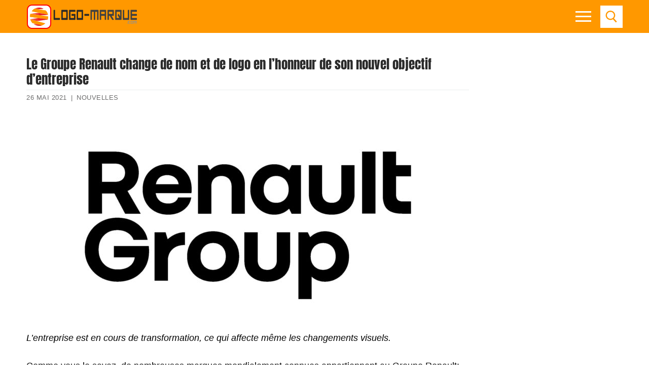

--- FILE ---
content_type: text/html; charset=UTF-8
request_url: https://logo-marque.com/le-groupe-renault-change-de-nom-et-de-logo-en-lhonneur-de-son-nouvel-objectif-dentreprise/
body_size: 20342
content:
<!doctype html><html lang="fr-FR"><head><script data-no-optimize="1">var litespeed_docref=sessionStorage.getItem("litespeed_docref");litespeed_docref&&(Object.defineProperty(document,"referrer",{get:function(){return litespeed_docref}}),sessionStorage.removeItem("litespeed_docref"));</script> <meta charset="UTF-8"><meta name="viewport" content="width=device-width, initial-scale=1, maximum-scale=10.0, user-scalable=yes"><link rel="dns-prefetch" rel="profile" href="https://gmpg.org/xfn/11" as="style" onload="this.onload=null;this.rel='stylesheet'"><link rel="dns-prefetch" rel="profile" href="https://www.google.com" as="style" onload="this.onload=null;this.rel='stylesheet'"><meta name='robots' content='index, follow, max-image-preview:large, max-snippet:-1, max-video-preview:-1' /><title>Le Groupe Renault change de nom et de logo en l&#039;honneur de son nouvel objectif d&#039;entreprise : histoire, signification de l&#039;emblème</title><link rel="canonical" href="https://logo-marque.com/le-groupe-renault-change-de-nom-et-de-logo-en-lhonneur-de-son-nouvel-objectif-dentreprise/" /> <script type="application/ld+json" class="yoast-schema-graph">{"@context":"https://schema.org","@graph":[{"@type":"Article","@id":"https://logo-marque.com/le-groupe-renault-change-de-nom-et-de-logo-en-lhonneur-de-son-nouvel-objectif-dentreprise/#article","isPartOf":{"@id":"https://logo-marque.com/le-groupe-renault-change-de-nom-et-de-logo-en-lhonneur-de-son-nouvel-objectif-dentreprise/"},"author":{"name":"admin","@id":"https://logo-marque.com/#/schema/person/d5fc438a7a3450057f02c39f2195b243"},"headline":"Le Groupe Renault change de nom et de logo en l&rsquo;honneur de son nouvel objectif d&rsquo;entreprise","datePublished":"2021-05-26T07:00:41+00:00","dateModified":"2021-05-26T08:12:41+00:00","mainEntityOfPage":{"@id":"https://logo-marque.com/le-groupe-renault-change-de-nom-et-de-logo-en-lhonneur-de-son-nouvel-objectif-dentreprise/"},"wordCount":263,"commentCount":0,"publisher":{"@id":"https://logo-marque.com/#organization"},"image":{"@id":"https://logo-marque.com/le-groupe-renault-change-de-nom-et-de-logo-en-lhonneur-de-son-nouvel-objectif-dentreprise/#primaryimage"},"thumbnailUrl":"https://logo-marque.com/wp-content/uploads/2021/05/Renault-Group-Logo.jpg","articleSection":["Nouvelles"],"inLanguage":"fr-FR","potentialAction":[{"@type":"CommentAction","name":"Comment","target":["https://logo-marque.com/le-groupe-renault-change-de-nom-et-de-logo-en-lhonneur-de-son-nouvel-objectif-dentreprise/#respond"]}]},{"@type":"WebPage","@id":"https://logo-marque.com/le-groupe-renault-change-de-nom-et-de-logo-en-lhonneur-de-son-nouvel-objectif-dentreprise/","url":"https://logo-marque.com/le-groupe-renault-change-de-nom-et-de-logo-en-lhonneur-de-son-nouvel-objectif-dentreprise/","name":"Le Groupe Renault change de nom et de logo en l'honneur de son nouvel objectif d'entreprise : histoire, signification de l'emblème","isPartOf":{"@id":"https://logo-marque.com/#website"},"primaryImageOfPage":{"@id":"https://logo-marque.com/le-groupe-renault-change-de-nom-et-de-logo-en-lhonneur-de-son-nouvel-objectif-dentreprise/#primaryimage"},"image":{"@id":"https://logo-marque.com/le-groupe-renault-change-de-nom-et-de-logo-en-lhonneur-de-son-nouvel-objectif-dentreprise/#primaryimage"},"thumbnailUrl":"https://logo-marque.com/wp-content/uploads/2021/05/Renault-Group-Logo.jpg","datePublished":"2021-05-26T07:00:41+00:00","dateModified":"2021-05-26T08:12:41+00:00","breadcrumb":{"@id":"https://logo-marque.com/le-groupe-renault-change-de-nom-et-de-logo-en-lhonneur-de-son-nouvel-objectif-dentreprise/#breadcrumb"},"inLanguage":"fr-FR","potentialAction":[{"@type":"ReadAction","target":["https://logo-marque.com/le-groupe-renault-change-de-nom-et-de-logo-en-lhonneur-de-son-nouvel-objectif-dentreprise/"]}]},{"@type":"ImageObject","inLanguage":"fr-FR","@id":"https://logo-marque.com/le-groupe-renault-change-de-nom-et-de-logo-en-lhonneur-de-son-nouvel-objectif-dentreprise/#primaryimage","url":"https://logo-marque.com/wp-content/uploads/2021/05/Renault-Group-Logo.jpg","contentUrl":"https://logo-marque.com/wp-content/uploads/2021/05/Renault-Group-Logo.jpg","width":1920,"height":1080,"caption":"Renault Group Logo"},{"@type":"BreadcrumbList","@id":"https://logo-marque.com/le-groupe-renault-change-de-nom-et-de-logo-en-lhonneur-de-son-nouvel-objectif-dentreprise/#breadcrumb","itemListElement":[{"@type":"ListItem","position":1,"name":"Accueil","item":"https://logo-marque.com/"},{"@type":"ListItem","position":2,"name":"Le Groupe Renault change de nom et de logo en l&rsquo;honneur de son nouvel objectif d&rsquo;entreprise"}]},{"@type":"WebSite","@id":"https://logo-marque.com/#website","url":"https://logo-marque.com/","name":"Les marques et leurs logos, l&#039;histoire et la signification","description":"","publisher":{"@id":"https://logo-marque.com/#organization"},"potentialAction":[{"@type":"SearchAction","target":{"@type":"EntryPoint","urlTemplate":"https://logo-marque.com/?s={search_term_string}"},"query-input":{"@type":"PropertyValueSpecification","valueRequired":true,"valueName":"search_term_string"}}],"inLanguage":"fr-FR"},{"@type":"Organization","@id":"https://logo-marque.com/#organization","name":"Les marques et leurs logos, l&#039;histoire et la signification","url":"https://logo-marque.com/","logo":{"@type":"ImageObject","inLanguage":"fr-FR","@id":"https://logo-marque.com/#/schema/logo/image/","url":"https://logo-marque.com/wp-content/uploads/2021/05/Logo-Marqu-2.png","contentUrl":"https://logo-marque.com/wp-content/uploads/2021/05/Logo-Marqu-2.png","width":220,"height":50,"caption":"Les marques et leurs logos, l&#039;histoire et la signification"},"image":{"@id":"https://logo-marque.com/#/schema/logo/image/"}},{"@type":"Person","@id":"https://logo-marque.com/#/schema/person/d5fc438a7a3450057f02c39f2195b243","name":"admin","image":{"@type":"ImageObject","inLanguage":"fr-FR","@id":"https://logo-marque.com/#/schema/person/image/","url":"https://logo-marque.com/wp-content/litespeed/avatar/7130d8062ee5409f10973357523063a7.jpg?ver=1767151578","contentUrl":"https://logo-marque.com/wp-content/litespeed/avatar/7130d8062ee5409f10973357523063a7.jpg?ver=1767151578","caption":"admin"}}]}</script> <link rel='dns-prefetch' href='//www.googletagmanager.com' /><link rel='dns-prefetch' href='//pagead2.googlesyndication.com' /><style id='wp-img-auto-sizes-contain-inline-css' >img:is([sizes=auto i],[sizes^="auto," i]){contain-intrinsic-size:3000px 1500px}
/*# sourceURL=wp-img-auto-sizes-contain-inline-css */</style><link data-optimized="2" rel="stylesheet" href="https://logo-marque.com/wp-content/litespeed/css/7f2e70b5f783eb9e37a2d4eb83446507.css?ver=3bb9d" /><style id='classic-theme-styles-inline-css' >/*! This file is auto-generated */
.wp-block-button__link{color:#fff;background-color:#32373c;border-radius:9999px;box-shadow:none;text-decoration:none;padding:calc(.667em + 2px) calc(1.333em + 2px);font-size:1.125em}.wp-block-file__button{background:#32373c;color:#fff;text-decoration:none}
/*# sourceURL=/wp-includes/css/classic-themes.min.css */</style><style id='customify-style-inline-css' >body{    color: #000000;}abbr, acronym {    border-bottom-color: #000000;}a                   {                    color: #ff9800;}body {font-size: 18px;}#page-cover {background-image: url("https://logo-marque.com/wp-content/themes/customify/assets/images/default-cover.jpg");}.header--row:not(.header--transparent).header-main .header--row-inner  {background-color: #ff9800;} .header--row:not(.header--transparent) .menu-mobile-toggle {color: #ffffff;}.header--row:not(.header--transparent) .menu-mobile-toggle:hover {color: #ec1e25;}.header-search_icon-item .header-search-modal  {border-style: solid;} .header-search_icon-item .search-field  {border-style: solid;} .dark-mode .header-search_box-item .search-form-fields, .header-search_box-item .search-form-fields  {border-style: solid;} .site-content .content-area  {background-color: #FFFFFF;} /* CSS for desktop */#page-cover .page-cover-inner {min-height: 300px;}.header--row.header-top .customify-grid, .header--row.header-top .style-full-height .primary-menu-ul > li > a {min-height: 33px;}.header--row.header-main .customify-grid, .header--row.header-main .style-full-height .primary-menu-ul > li > a {min-height: 65px;}.header--row.header-bottom .customify-grid, .header--row.header-bottom .style-full-height .primary-menu-ul > li > a {min-height: 0px;}.header-menu-sidebar-inner {text-align: left;}.header--row .builder-first--nav-icon {text-align: right;}.header-search_icon-item svg {height: 24px; width: 24px;}.header-search_icon-item .search-icon {padding: 10px;}.header-search_icon-item .search-submit {margin-left: -40px;}.header-search_box-item .search-form-fields {width: 0px;}.header-search_box-item .search-form-fields, .header-search_box-item .search-form-fields .search-field {height: 0px;}.header-search_box-item .search-submit svg,.header-search_box-item .header-search-form button.search-submit svg {height: 0px; width: 0px;}.header-search_box-item .search-submit{margin-left: 0px;} .header-search_box-item .woo_bootster_search .search-submit{margin-left: 0px;} .header-search_box-item .header-search-form button.search-submit{margin-left:0px;}.header--row .builder-first--primary-menu {text-align: right;}/* CSS for tablet */@media screen and (max-width: 1024px) { body {font-size: 17px;}#page-cover .page-cover-inner {min-height: 250px;}.header--row .builder-first--nav-icon {text-align: right;}.header-search_icon-item .search-submit {margin-left: -40px;}.header-search_box-item .search-submit{margin-left: -40px;} .header-search_box-item .woo_bootster_search .search-submit{margin-left: -40px;} .header-search_box-item .header-search-form button.search-submit{margin-left:-40px;} }/* CSS for mobile */@media screen and (max-width: 568px) { body {font-size: 16px;}#page-cover .page-cover-inner {min-height: 200px;}.header--row.header-top .customify-grid, .header--row.header-top .style-full-height .primary-menu-ul > li > a {min-height: 33px;}.header-menu-sidebar-inner {text-align: left;}.site-header .site-branding img { max-width: 100px; } .site-header .cb-row--mobile .site-branding img { width: 100px; }.header--row .builder-item--logo, .builder-item.builder-item--group .item--inner.builder-item--logo {margin-top: 0px;margin-right: 19px;margin-bottom: 0px;margin-left: 0px;}.header--row .builder-first--nav-icon {text-align: right;}.header-search_icon-item .search-submit {margin-left: -40px;}.header-search_box-item .search-submit{margin-left: -40px;} .header-search_box-item .woo_bootster_search .search-submit{margin-left: -40px;} .header-search_box-item .header-search-form button.search-submit{margin-left:-40px;} }
/*# sourceURL=customify-style-inline-css */</style> <script  type="litespeed/javascript" data-src="https://logo-marque.com/wp-includes/js/jquery/jquery.min.js" id="jquery-core-js"></script> <script  id="jquery-js-after" type="litespeed/javascript">jQuery(document).ready(function(){jQuery(".e8ac4bde904791833e98dbdad104e4e3").click(function(){jQuery.post("https://logo-marque.com/wp-admin/admin-ajax.php",{"action":"quick_adsense_onpost_ad_click","quick_adsense_onpost_ad_index":jQuery(this).attr("data-index"),"quick_adsense_nonce":"1bb9ef2062",},function(response){})})})</script> 
 <script  type="litespeed/javascript" data-src="https://www.googletagmanager.com/gtag/js?id=G-TJYPGEN8FW" id="google_gtagjs-js"></script> <script  id="google_gtagjs-js-after" type="litespeed/javascript">window.dataLayer=window.dataLayer||[];function gtag(){dataLayer.push(arguments)}
gtag("set","linker",{"domains":["logo-marque.com"]});gtag("js",new Date());gtag("set","developer_id.dZTNiMT",!0);gtag("config","G-TJYPGEN8FW")</script> <link rel='shortlink' href='https://logo-marque.com/?p=16745' /><meta name="generator" content="Site Kit by Google 1.158.0" /><link rel="pingback" href="https://logo-marque.com/xmlrpc.php"><meta name="google-adsense-platform-account" content="ca-host-pub-2644536267352236"><meta name="google-adsense-platform-domain" content="sitekit.withgoogle.com"> <script  type="litespeed/javascript" data-src="https://pagead2.googlesyndication.com/pagead/js/adsbygoogle.js?client=ca-pub-3048929126172383&amp;host=ca-host-pub-2644536267352236" crossorigin="anonymous"></script> <link rel="icon" href="https://logo-marque.com/wp-content/uploads/2020/03/Logo-Marqu-icon.png" sizes="32x32" /><link rel="icon" href="https://logo-marque.com/wp-content/uploads/2020/03/Logo-Marqu-icon.png" sizes="192x192" /><link rel="apple-touch-icon" href="https://logo-marque.com/wp-content/uploads/2020/03/Logo-Marqu-icon.png" /><meta name="msapplication-TileImage" content="https://logo-marque.com/wp-content/uploads/2020/03/Logo-Marqu-icon.png" /><style  id="pt-cv-custom-style-3f30de5cul">.pt-cv-mask .pt-cv-specialp {
    margin-bottom: 0px;
}
#pt-cv-view-1f13aa9ny9 .pt-cv-specialp, #pt-cv-view-cdab011a0i .pt-cv-animation-left {
display: inline-block;
}

.pt-cv-mask {
    padding: 5px;
    padding-top: 5px;
    padding-right: 5px;
    padding-bottom: 5px;
    padding-left: 5px;
}
.pt-cv-animation-right {
    margin-bottom: 5px!important;
}
.pt-cv-mask .pt-cv-specialp {
    margin-bottom: 0px;
}
#pt-cv-view-1f13aa9ny9 .pt-cv-specialp {
display: inline-block;
}
.pt-cv-mask {
    padding: 5px;
    padding-top: 5px;
    padding-right: 5px;
    padding-bottom: 5px;
    padding-left: 5px;
}
.pt-cv-animation-right {
    margin-bottom: 5px!important;
    border-bottom: 1px solid #ffffff57;
}

 .pt-cv-animation-right {
        border-bottom: 0px solid #ffffff57!important;
}


div.maincontent .pt-cv-animation-left
{
	border: 0px;
}

.pt-cv-specialp {
    display: inline-flex;
}</style><style  id="wp-custom-css">#blog-posts .posts-layout .entry {
    width: calc(20% - 14px);
	float: left;
	margin-left: 7px;
	margin-right: 7px;
   box-shadow: 0 0 0 1px rgb(0 0 0 / 5%), 0 2px 3px 0 rgb(0 0 0 / 10%)!important;
    border-radius: 7px;
	margin-bottom: 14px;

}

#blog-posts .pagination {
clear: both;
}


#blog-posts .posts-layout.layout--blog_column .entry-media {
	min-height: 79px;
	margin-bottom: 5px;
		margin-top: 5px;
}
#blog-posts .posts-layout .entry-title  {
    background-color: #f3f3f3;
	min-height: 50px;
	    border-top-right-radius: 7px;
    border-top-left-radius: 7px;
}
#blog-posts .posts-layout .entry-title a {
	font-size: 13px;
	text-align: center;
	color: #ff9800;
	font-family: "Anton";
    font-weight: normal;
}


#blog-posts .posts-layout.layout--blog_column .entry-media {
    padding-top: 0%; 
	padding-left: 3px;
	padding-right: 3px;
	background-color: #fff;
}

#blog-posts .posts-layout .entry-thumbnail {
    max-width: 151px;
	background-color: transparent;

}

#blog-posts .posts-layout .entry-thumbnail img {
	object-fit: contain !important;
width: auto!important;
    height: auto;
	    margin-left: auto;
    display: block;
    margin-right: auto;
}



#blog-posts .entry-inner {
	padding-bottom: 0px;
}

#blog-posts .entry-article-header {
margin-bottom: 0px;
}
.pagination .nav-links span {
    border-color: #ff9800;
    background: #ff9800;
    color: #fff;
}
.pagination .nav-links>:hover {
    border-color: #ff9800;
    background: #ff9800;
    color: #fff;
}


.related-posts article {
	box-shadow: 0 2px 2px rgba(0,0,0,0.25), 0 2px 4px rgba(0,0,0,0.22);
	padding-left: 0px;
	padding-right: 0px;
	margin-left: 10px;
	margin-right: 10px;

}

.related-posts .related-thumbnail img {
    width: auto!important;
	margin-left: auto;
	margin-right: auto;
	display: block;
}

.related-thumbnail { 
	margin-top: 5px;
}
.related-body .entry-title {
	text-align: center;
	}

.related-body .entry-title {
	color: #ff9800;
	font-family: "Anton";
	padding-bottom: 3px;
	padding-top: 3px;
	padding-left: 2px;
	padding-right: 2px;
	font-size: 13px;
	min-height: 38px;
}

.related-body {
background-color: #f3f3f3;
}

h1.entry-title {
	font-family: "Anton";
	font-size: 25px;
	margin-bottom: 5px;
}


.entry-single .entry-meta {
	border-top: 1px solid #eaecee;
}


.h3, h3 {

    border-bottom: 1px solid #eaecee;
    text-align: center;
    font-weight: 700;
    color: #ff9800;
}

.wp-caption-text {
	text-align: center;
	color: #000;
}


.viewstumb {
	    width: calc(50% - 14px);
    float: left;
	margin-right: 7px !important;
		margin-bottom: 14px !important;
	margin-left: 7px !important;
border: 1px solid rgba(0,0,0,0.22);
	max-width: none;
	box-shadow: 0 0 0 1px rgb(0 0 0 / 5%), 0 2px 3px 0 rgb(0 0 0 / 10%)!important;
	    border-radius: 7px;
 }

.widget-area .widget :last-child {
    line-height: 13px;
}
.posttitleviews {
	background-color: #f3f3f3;
 line-height: 20px;
	min-height: 40px;
 padding-left: 3px;
	padding-right: 3px;
	padding-top: 3px;	
	vertical-align: middle;
    text-align: center;
    display: table;
	    width: 100%;
}
.posttitleviews a{
	font-size: 13px;
	font-weight: 500;
	line-height: 15px!important;
	color: #282828;
	font-family: "Anton";
	
	    display: table-cell;
    line-height: 14px;
    vertical-align: middle;
}

.tumbviews {
		padding-left: 3px;
	padding-right: 3px;
	padding-top: 3px;
	padding-bottom: 3px;
	text-align: center;
}
.tumbviews img{

}
.widget-title {
	color: #ff9800;
	font-family: "Anton";
	font-size: 16px;
	text-align: center;
	margin-bottom:5px;

}
.widget_views {
	margin-left: auto;
	margin-right: auto;
max-width: none;
}
.nav-menu-desktop .menu-item .link-before, .nav-menu-mobile .menu-item .link-before {
    font-size: 15px;
    font-family: anton;
    font-weight: 100;
    letter-spacing: 1px;
    color: #fff;
	line-height: 20px;
}

.nav-menu-mobile .menu li a {
    padding: .4em 0em .2em .5em;
}
#slb_viewer_wrap .slb_theme_slb_baseline .slb_template_tag_item_content>* {
    background-color: #fff;
}

.related-posts article {
			width: calc(25% - 14px)!important;
	float: left!important;	
	margin-left: 7px!important;
	margin-right: 7px!important;
	max-width: none!important;
	}
	.related-posts {
		margin-left: 0px;
		margin-right: 0px;
	}
		
.content-sidebar .content-inner {
    padding-right: 0em; 
}

#sidebar-primary {
	padding-left: 5px;
	padding-right: 5px;
}
.header-menu-sidebar.dark-mode .nav-menu-mobile .menu li a {
	border: 1px solid rgba(255,255,255,.08);

}

.fa-book-reader:before {
    content: "\f5da";
}





@media only screen and (min-width:769px) and (max-width: 1024px) {
	#blog-posts .posts-layout .entry {
		width: calc(25% - 14px);
			}
}


@media only screen and (max-width:670px) and (min-width: 494px) {
	#blog-posts .posts-layout .entry {
		width: calc(25% - 14px);
			}
}

@media only screen and (max-width: 493px) {
[class*=customify-col-], [class*=customify-col_], [class~=customify-col] {
	padding: 0 5px;
}
}

@media only screen and (min-width:375px) and (max-width: 493px) {
	#blog-posts .posts-layout .entry {
		width: calc(33.3333% - 14px);
	
		}
	#blog-posts .posts-layout .entry-thumbnail {
    max-width: 133px;
	}
	#blog-posts .posts-layout.layout--blog_column .entry-media {
    min-height: 57px;
		
}
}
		 
@media only screen and (max-width: 374px) {
	#blog-posts .posts-layout .entry {
		width: calc(50% - 14px);
		
		}
	#blog-posts .posts-layout .entry-thumbnail {
    max-width: 157px;
	}
	#blog-posts .posts-layout.layout--blog_column .entry-media {
    min-height: 75px;
}
	
}
@media screen and (max-width: 768px) {
.related-posts article {
			width: calc(50% - 14px)!important;
	float: left!important;	
	margin-left: 7px!important;
	margin-right: 7px!important;
	max-width: none!important;
	}
	.related-posts {
		margin-left: 0px;
		margin-right: 0px;
	}
		
}

@media screen and (max-width: 568px){
.site-header .cb-row--mobile .site-branding img {
    width: 170px;
}
	body {
    font-size: 17px;
}
}



.featherlight .featherlight-content {
	background: #fff!important;
}

.sub-menu li:first-child {
	display: none;
}

.nav-menu-mobile .menu li .nav-toggle-icon {
    padding: .53em .9em;
}

.nav-menu-desktop .nav-icon-angle, .nav-menu-mobile .nav-icon-angle {
      width: 15px;
    height: 15px;
    margin-top: 8px;
    border-left: 2px solid #fff;
    border-top: 2px solid #fff;
  }

.sub-menu .menu-item .link-before {
	font-size: 18px;
}



#menu-main li {
	width: calc(50% - 6px);
	float: left;
	margin: 3px 3px;
	border-bottom: 0px solid transparent;
}

#menu-item--sidebar-mobile-5572 {
	width: calc(100% - 6px)!important;
	background-color: rgba(0,0,0,.9);
	text-align: center;
}


#menu-item--sidebar-mobile-5948 a .link-before, #menu-item--sidebar-mobile-5571 a .link-before, #menu-item--sidebar-mobile-5949 a .link-before, #menu-item--sidebar-mobile-5690 a .link-before, #menu-item--sidebar-mobile-6020 a .link-before, #menu-item--sidebar-mobile-6040 a .link-before {

}

#menu-main li:hover{
	background-color: rgba(49,49,49,.9);
}

#menu-main #menu-item--sidebar-mobile-5572:hover{
	background-color: rgba(0,0,0,.9);
}

#menu-main #menu-item--sidebar-mobile-5572 span{
text-transform: uppercase;
}

@media screen and (max-width: 380px){
	#menu-main li a span{
		font-size: 14px;
	}
}
.mainblogstart {
width: calc(20% - 14px);
    float: left;
    margin-left: 7px;
    margin-right: 7px;
    box-shadow: 0 1px 4px rgba(0,0,0,0.25), 0 1px 1px rgba(0,0,0,0.22);
    margin-bottom: 14px;
}

.mainblogstart h3 {
    background-color: #f3f3f3;
    min-height: 50px;
}
.mainblogstart h3 a {
    font-size: 14px;
    text-align: center;
    color: #ff9800;
    padding-bottom: 10px;
    font-family: "Anton";
    font-weight: normal;
}

.tumbmain {
	display: block;
	text-align: center;
}


.header-search_icon-item .searchicon {
    padding: 10px;
}
.header-search_icon-item .searchicon {
    color: #ffffff;
    text-decoration-color: #ffffff;
    background-color: #ff9800;
}
.searchicon {
    line-height: 0;
    display: inline-block;
    position: relative;
    box-shadow: none;
}


/*************************/

#gsc-iw-id1 {padding: 0px !important;}
#gs_id50 {
	color: #666666!important;
    background-color: #fafafa!important;
    border: 1px solid #cccccc!important;
	margin: 0px 0px!important;
	height: 47px;
}

#gs_tti50 input {
	    height: 25px !important;
	  background-color: #fafafa !important;
}

.wgs_wrapper td.gsib_a {
    padding: 10px 5px 10px 5px!important;
}
table.gsc-search-box td.gsc-input {
    padding-right: 0px!important;
}
table.gsc-search-box {
    margin-bottom: 0px!important;
}


.gsc-search-button-v2 {
    border-color: #666!important;
    background-color: #ff9800!important;
	    padding: 17px 27px!important;
      border-radius: 0px!important;
}
.gsc-search-button-v2:hover {
    border-color: #3f3f3f!important;
    background-color: #3f3f3f!important;
}

.gsc-search-button {
    margin-left: 2px;
}



@media only screen and (max-width: 1919px) {
.gsc-search-button-v2 {
    padding: 14px 27px 15px 27px!important;
 
}
	#post-1121 h1.entry-title{
		font-size: 25px;
		text-align: center;
	}
}


.customify-container {
	width: 100%;
}
.firstimg {

}
.entry-content h2 {
    font-weight: 100;
    font-size: 1.4em;
    font-family: "Anton";
    text-transform: uppercase;
	text-align: center;
}
.entry-content h3 {
    font-size: 1.2em;
}

p {
    margin: 1.4em 0 1.4em 0;
}
.toc_list li {
	list-style-position: inside!important;
	list-style-type: disc;

}

.toc_list li a{
	font-weight: bold;
}

.toc_list li ul li {
	list-style-type: circle;
}

.toc_list li ul li a{
	font-weight: normal;
	font-size: 90%;
}
#toc_container p.toc_title {
    text-transform: uppercase;
}

/*************HOME****************/


#home2 #rpwwt-recent-posts-widget-with-thumbnails-2 li, #views-27 li, #views-28 li, #home2 #rpwwt-recent-posts-widget-with-thumbnails-3 li {
	width: calc(16.6666% - 14px)!important;
    float: left!important;
    margin-left: 7px!important;
    margin-right: 7px!important;
    box-shadow: 0 0 0 1px rgb(0 0 0 / 5%), 0 2px 3px 0 rgb(0 0 0 / 10%)!important;
    margin-bottom: 14px!important;
    border-radius: 7px;
    margin-bottom: 14px!important;
}

#home2 {
	-webkit-flex-basis: 100%;
    flex-basis: 100%;
    max-width: 100%;
}
.homeimgnew, #home2 #rpwwt-recent-posts-widget-with-thumbnails-2 li a, #rpwwt-recent-posts-widget-with-thumbnails-3 li a {
	display: grid;
	min-height: 44px;
}
.homeimgnew a{
	display: block;
	text-align: center;
	
}
.rpwwt-widget ul li img {
margin-left: auto!important;
	margin-right: auto!important;
	float: none;
	clear: both;
}
span.rpwwt-post-title{
	    background-color: #f3f3f3;
	font-size: 13px;
    text-align: center;
    color: #ff9800;
    padding-bottom: 3px;
    padding-top: 3px;
    font-family: "Anton";
    font-weight: normal;
    display: table-cell;
    line-height: 14px;
    vertical-align: middle;
}
.vertmain {
		vertical-align: middle;
    text-align: center;
    background-color: #f3f3f3;
    min-height: 44px;
    display: table;
	}
.rpwwt-post-categories {
	text-align: center;
	font-size: 13px;
}
.rpwwt-post-date {
	text-align: center;
	font-size: 12px;
color: #949494;
}


.homezag {
    position: relative;
    margin-bottom: 1.5rem;
  }
.homezag span.widget-title {
    font-size: 1.4rem;
    margin-bottom: 0;
    padding-left: 3rem;
    color: #000;
  }
.homezag span.widget-title::before {
    content: "";
    position: absolute;
    left: 0;
    top: 0;
    width: 2rem;
    height: 2rem;
    background: #ff9800;
  }
.homezag span.widget-title::after {
    content: "";
    position: absolute;
    left: 0;
    top: 2rem;
    width: 100%;
    height: .25rem;
    background-color: #ff9800;
  }



.homezag span.widget-title2 {
    color: #fff;
  }



#views-27, #recent-posts-widget-with-thumbnails-3, #views-28, #custom_html-9, #recent-posts-widget-with-thumbnails-2, #custom_html-12, #custom_html-13 {
margin-top: 25px;
	
}
#views-27 ul, #views-28 ul {
margin: 0 0!important;
}
#views-27 li, #views-28 li  {
	list-style: none;
}

#recent-posts-widget-with-thumbnails-3 .rpwwt-post-title {
	font-size: 14px;
    font-weight: 500;
    line-height: 15px!important;
    color: #282828;
font-family: "Anton";
	    min-height: 36px;
}

#recent-posts-widget-with-thumbnails-3 .rpwwt-post-categories {
	color: #b1b1b1;
}

.viewstumb .posttitleviews {
	min-height: 48px;

}

#home2 {
    padding-top: 2.617924em;
    padding-bottom: 0em;
	padding-left: 5px;
	padding-right: 5px;
}
body.home #page p{
 margin: 0px 0px!important;
}

.homezagvideo {
	    margin-bottom: 0.7rem!important;
}
#custom_html-7 {
	line-height: 1.2;
	margin-top: 25px;
	background-color: #303030;
	padding-top: 5px;
	padding-left: 5px;
	padding-right: 5px;
}

.footer-main .footer--row-inner {
    padding-top: 1em;
    padding-bottom: 1em;
}

#sidebar-primary .viewstumb .posttitleviews {
    min-height: 40px;
		    border-bottom-right-radius: 7px;
    border-bottom-left-radius: 7px;
}
.entry-single .entry--item:not(.entry-title), .entry-single .entry-thumbnail {
    margin-bottom: 0em;
}

.site-footer p {
    margin: 0 0;
}

#recent-posts-widget-with-thumbnails-2 .homenewlogos li a {
    display: grid;
    min-height: 44px;
	line-height: 1.3;
}

#views-28 .posttitleviews, #views-27 .posttitleviews  {
	padding-top: 0px;
	   	line-height: 12px;
		min-height: 36px;
	  vertical-align: middle;
    display: table;
    width: 100%;
}

.footer-main {
    max-width: 1176px;
}

.img-item {
	width: calc(20% - 14px)!important;
    float: left!important;
    margin-left: 7px!important;
    margin-right: 7px!important;
    box-shadow: 0 1px 4px rgba(0,0,0,0.25), 0 1px 1px rgba(0,0,0,0.22)!important;
    margin-bottom: 14px!important;
}

span.img-res, span.img-size, span.imgbut {
	display: block;
  text-align: center;
}

img.imgdownl {margin-left: auto;
margin-right: auto;
display: block;
padding-top: 7px;
padding-bottom: 7px;
	padding-left: 7px;
	padding-right: 7px;
	    margin-top: auto;
    margin-bottom: auto;
}

.img-res, .img-size {
	background-color: #f3f3f3;
	font-size: 14px;
}
.img-size {
	font-weight: bold;
}
span.imgbut {
	margin-top: 7px;
	margin-bottom: 7px;
}
span.imgbut a {
	padding: 5px;
	background-color: #ff9800;
	color: #fff; 
	text-transform: uppercase;
	font-size: 13px;
		font-weight: bold;
	letter-spacing: 1px;
			box-shadow: 0 0 0 60px rgba(0,0,0,0) inset, .1em .1em .2em #800;
  background: linear-gradient(#FB9575, #F45A38 48%, #ff9800 52%, #F02F17);

}
span.imgbut a:hover {
	padding: 5px;
	color: #f3f3f3; 
	text-transform: uppercase;
	font-size: 13px;
		font-weight: bold;
	letter-spacing: 1px;
background: linear-gradient(#FB9575, #F45A38 48%, #ff9800 52%, #ff9800);
	  text-shadow: 0 -1px 1px #777;
}

.downloadimage {
	min-height: 90px;
	display: grid;
	vertical-align: middle;
}
.metainfo {
	max-width: 550px;
	float: left;
	padding-top: 7px;
	padding-bottom: 7px;
}
.butpost {
	float: right;
	margin-bottom: 0px;
	margin-top:3px;
	margin-left: 15px;
}
.butpost1 {
	float: left;
	margin-bottom: 0px;
	margin-top:3px;
	margin-left: 15px;
}
.clearbut{
	clear: both;
	float: none;
}
.refbot {
	margin-bottom: 0px;
}
.rq-download-img {
	line-height: 1em!important;
    min-height: 1.9em!important;
	padding-left: 10px!important;
	padding-right: 10px!important;
	background-color: #ff9800;
	color: #fff;
font-size: 12px;
		box-shadow: 0 0 0 60px rgba(0,0,0,0) inset, .1em .1em .2em #800;
  background: linear-gradient(#FB9575, #F45A38 48%, #ff9800 52%, #F02F17);
}

.butpost2 {
	float: right;
	display: inline-block;
}

@media screen and (max-width: 898px){
	.butpost {
	float: none;	
		text-align: center;
			margin-left: 0px;
		display: inline-block;
		margin-left: 8px;
		margin-right: 8px;

	}
	.butpost1 {
	float: none;
    text-align: center;
    display: inline-block;
 margin-left: 8px;
		margin-right: 8px;
			}
	.butpost2 {
		text-align: center;
		float: none;
		display: block;
	}
.metainfo {
	max-width: 350px;
	float: none;
	clear: both;
	text-align: center;
	margin-left: auto;
	margin-right: auto;
  line-height: 20px;
}
	.rq-download-img {
	line-height: 2em!important;
    min-height: 2.2em!important;
	padding-left: 10px!important;
	padding-right: 10px!important;
	background-color: #ff9800;
	color: #fff;
font-size: 14px;
}
}

	
@media screen and (max-width:1024px){
	
	#home2 #rpwwt-recent-posts-widget-with-thumbnails-2 li {
    width: calc(25% - 14px)!important;
    float: left!important;
    margin-left: 7px!important;
    margin-right: 7px!important;
    box-shadow: 0 1px 4px rgba(0,0,0,0.25), 0 1px 1px rgba(0,0,0,0.22)!important;
    margin-bottom: 14px!important;
}
	#views-27 li, #views-28 li, #home2 #rpwwt-recent-posts-widget-with-thumbnails-3 li  {
    width: calc(33.333% - 14px)!important;
    float: left!important;
    margin-left: 7px!important;
    margin-right: 7px!important;
    box-shadow: 0 1px 4px rgba(0,0,0,0.25), 0 1px 1px rgba(0,0,0,0.22)!important;
    margin-bottom: 14px!important;
}	
.vertmain {
		vertical-align: middle;
    text-align: center;
    background-color: #f3f3f3;
    min-height: 44px;
    display: table;
	}

	span.rpwwt-post-title {
    font-size: 12px;
    display: table-cell;
    line-height: 14px;
    vertical-align: middle;
	}
}

@media screen and (max-width:768px){
	
.vertmain {
		vertical-align: middle;
    text-align: center;
    background-color: #f3f3f3;
    min-height: 44px;
    display: table;
	}

span.rpwwt-post-title {
    font-size: 12px;
    display: table-cell;
    line-height: 14px;
    vertical-align: middle;
	}
	
	.pt-cv-wrapper .col-xs-12 {
    width: 50%!important;
}
}

@media screen and (max-width:330px){
	.pt-cv-wrapper .maincontent .col-xs-12 {
    width: 100%!important;
}
}		



@media screen and (max-width: 600px){
	h1.entry-title {
		text-align: center;
	}
	.img-item {
    width: calc(50% - 14px)!important;
    float: left!important;
    margin-left: 7px!important;
    margin-right: 7px!important;
    box-shadow: 0 1px 4px rgba(0,0,0,0.25), 0 1px 1px rgba(0,0,0,0.22)!important;
    margin-bottom: 14px!important;
}
		#home2 #rpwwt-recent-posts-widget-with-thumbnails-2 li, #home2 #rpwwt-recent-posts-widget-with-thumbnails-3 li, #views-27 li, #views-28 li {
    width: calc(33.333% - 14px)!important;
    float: left!important;
    margin-left: 7px!important;
    margin-right: 7px!important;
    box-shadow: 0 1px 4px rgba(0,0,0,0.25), 0 1px 1px rgba(0,0,0,0.22)!important;
    margin-bottom: 14px!important;
}
	span.rpwwt-post-title {
    font-size: 12px;
    display: table-cell;
    line-height: 14px;
    vertical-align: middle;
	}
	.vertmain {
		vertical-align: middle;
    text-align: center;
    background-color: #f3f3f3;
    min-height: 44px;
    display: table;
	}
	#rpwwt-recent-posts-widget-with-thumbnails-2 img {
		padding-left: 3px !important;
		padding-right: 3px!important;
	}
}

@media screen and (max-width: 380px){
	#home2 #rpwwt-recent-posts-widget-with-thumbnails-2 li, #home2 #rpwwt-recent-posts-widget-with-thumbnails-3 li, #views-27 li, #views-28 li {
    width: calc(50% - 14px)!important;
    float: left!important;
    margin-left: 7px!important;
    margin-right: 7px!important;
    box-shadow: 0 1px 4px rgba(0,0,0,0.25), 0 1px 1px rgba(0,0,0,0.22)!important;
    margin-bottom: 14px!important;
}
}


.related-post-title {
		font-family: "Anton";
	position: relative;
	font-size: 18px;
	margin-bottom: 15px;

}
.related-post-title span{
font-size: 1.4rem;
    margin-bottom: 0;
    padding-left: 3rem;
    color: #000;
}
.related-post-title span::before {
    content: "";
    position: absolute;
    left: 0;
    top: 0;
    width: 2rem;
    height: 2rem;
    background: #ff9800;
}

.related-post-title span::after {
    content: "";
    position: absolute;
    left: 0;
    top: 2rem;
    width: 100%;
    height: .25rem;
    background-color: #ff9800;
}

ul.rq-pagination {
    list-style: none;
    display: inline-block;
	margin:0 0 10px 0;
	text-align: center;
}
ul.rq-pagination li.page-item{
display: inline-block;
    background: #fff;
    margin: 0;
    list-style: none;
    width: 40px;
    height: 40px;
    text-align: center;
    margin-bottom: 5px;
	}
ul.rq-pagination li.page-item.disabled a {
    color: #999;
	cursor: not-allowed;
    pointer-events: none;
}

a.text-uppercase {
    text-transform: uppercase;
    line-height: 40px;
    font-weight: bold;
    display: block;
}
a.text-uppercase:hover {
color: #282828;
}
span.text-uppercase {
    text-transform: uppercase;
    line-height: 40px;
	color:#999;
}

figure.aligncenter{
background-color: rgba(241,241,241,.5) !important;
	    padding-bottom: 10px!important;
    padding-top: 10px!important;
	    width: 100%!important;
		margin-bottom: 1.4em!important;
	margin-top: 1.4em!important;
	
}

figure.aligncenter img{
    margin-left: auto;
    margin-right: auto;
    display: block;
}

.entry-single .entry--item:not(.entry-title), .entry-single .entry-thumbnail {
    margin-bottom: 30px!important;
}

.header-main {
	max-height: 70px!important;
}

amp-story-player.i-amphtml-story-player-loaded {
	margin-left: auto!important;
	margin-right: auto!important;	
}
div.defscreen {
	display: block;
	    width: auto;
    height: 67px;
	text-align: center;
		padding-top: 10px;
	padding-bottom: 10px;
}
div.defscreen a {
		background-color: #ff9800!important;
	color: #fff;
		padding: 10px!important;
	font-weight: 100;
}

div.defscreen .wae_btn_setting {
	display: contents!important;
	color: #fff;
}

.wp-block-web-stories-embed {
	background-color: rgba(241,241,241,.5)!important;
		padding-top: 15px;
}

.i-amphtml-story-page-open-attachment-label {
        font-size: 19px!important;
}

.widget.extendedwopts-col.col-md-1, .widget.extendedwopts-col.col-md-2, .widget.extendedwopts-col.col-md-3, .widget.extendedwopts-col.col-md-4, .widget.extendedwopts-col.col-md-5, .widget.extendedwopts-col.col-md-6, .widget.extendedwopts-col.col-md-7, .widget.extendedwopts-col.col-md-8, .widget.extendedwopts-col.col-md-9, .widget.extendedwopts-col.col-md-10, .widget.extendedwopts-col.col-md-11, .widget.extendedwopts-col.col-md-12
{
	float: none!important;
}
.viewstumb {
	border: none!important;
}


#menu-item--sidebar-mobile-27726 {
       text-align: center;
	margin-bottom: 30px!important;
	width: calc(100% - 6px)!important;
}



#menu-item--sidebar-mobile-26668, #menu-item--sidebar-mobile-26671, #menu-item--sidebar-mobile-27726, #menu-item--sidebar-mobile-33035 {
    background-color: rgb(47 47 47);
	    text-align: center;
}


.carbrand td, .carbrand{
	padding: 15px 0px!important;
	background-color: #fff;
}


table.carbrand tbody tr:nth-child(2n) td {
			background-color: #fff;
}
table.carbrand tbody tr td:nth-child(2n) {
padding-left: 5px!important;
}

table.carbrand tbody tr td:nth-child(2n) {
}

table.carbrand tbody tr td:nth-child(2n) p {
margin: 5px 0px;
	
}


table.carbrand h3 {
	border-bottom: 0px;
    text-align: left;
    font-weight: 700;
    color: #ff9800;
	margin-bottom: 0px;
	
}

table.carbrand tr {
		border-bottom: 1px solid #eaecee;
}

div.countrycarbrands table tbody tr td:nth-child(2n) {
	font-size: 17px;
		font-family: "Anton";
}
div.countrycarbrands table td {
	background-color: transparent!important;
}
div.countrycarbrands a{
	color: #000000;
}
div.countrycarbrands {
	background-color: #f3f3f3;
		border: 1px solid #f3f3f3;
	margin-top: 5px;
}
div.countrycarbrands:hover {
	border: 1px solid #aaaaaa;
		transition: 2s;
}

.posts-layout .entry-inner {
	    border-bottom: 1px solid transparent;
}


.cardefunct h3{
	 text-align: center!important;
    font-weight: 700!important;
	color: #000!important;
	font-size: 17px!important;
}

.cardefunct td:nth-child(1) {
			border-right: 1px solid #eaecee;
	
}
.cardefunct td:nth-child(2) {
			padding-left: 0px !important;
	padding-right: 0px!important;
}
.cardefunct p {
	margin: 0px !important;
	}

table.cardefunct tbody tr td:nth-child(2n) {
padding-left: 0px!important;
}

.carbrand td p {
	font-size: 18px!important;
}

.blogpostscss h3, .carbrandscss h3 {
	border-bottom: none!important;
	padding-left: 3px;
	padding-right: 3px;
}

.carbrandscss .pt-cv-ifield a, .blogpostscss .pt-cv-ifield a{
	margin-bottom: 0px!important;
}

.famouspostscss .pt-cv-content-item .pt-cv-ifield{
	    box-shadow: 0 0 0 1px rgb(0 0 0 / 5%), 0 2px 3px 0 rgb(0 0 0 / 10%)!important;
    border-radius: 7px;
	    margin: 7px 7px!important;
 
}

.blogpostscss .pt-cv-ifield {
	border: 1px solid #f3f3f3;
}

.blogpostscss {
	margin-bottom: 20px;
}

.blogpostscss .pt-cv-title a {
	    font-family: 'Anton';
}


@media only screen and (max-width:600px) {
	table.carbrand td {
		display: contents;
	}
	table.carbrand h3 {
    text-align: center!important;
}
	table.cardefunct td {
		display: table-cell!important;
					
	}
	.carbrand td p {
	font-size: 15px!important;
}
	
	#pt-cv-view-cdab011a0i .pt-cv-title a, #pt-cv-view-cdab011a0i .panel-title {
    font-size: 15px !important;
}
}

.blogpostscss .pt-cv-ifield {
	box-shadow: 0 0 0 1px rgb(0 0 0 / 5%), 0 2px 3px 0 rgb(0 0 0 / 10%)!important;
	 border-radius: 7px;
}
#pt-cv-view-341543febw .pt-cv-content-item {
	border-radius: 7px;
}

body {
	-webkit-touch-callout: none;
-webkit-user-select: none;
-khtml-user-select: none;
-moz-user-select: none;
-ms-user-select: none;
user-select: none;}

.h2nm {
	margin: 0 auto;
width: 100px;
height: 40px;
display: block;
font-size: 25px;
border-bottom: 3px solid #ff9800;
color: #ff9800;
margin-bottom: 3px;
font-weight: bold;}

.h2nm2 {	
text-decoration: none !important;
}


h3.h2nm2 {
	text-decoration: none !important;
	border-bottom: 0px;
	font-size: 1.2em;
	font-weight: 600;
	color: #2b2b2b;
		border-top: 0px !important;
}

h2.h2nm2 {
    font-weight: 600;
    font-size: 1.2em;
    font-family: -apple-system,BlinkMacSystemFont,"Segoe UI",Roboto,"Helvetica Neue",Arial,sans-serif;;
    text-transform: none;
	text-align: center;
}
.h2+h3, h2+h3 {
    border-top: 0px solid #eaecee;
}

div.maincontent h3.pt-cv-title a, div.maincontent h3.pt-cv-title {
  font-family: 'Antonio';
}

div.carbrandscss h3.pt-cv-title a, div.famouspostscss  h3.pt-cv-title a {
	font-family: 'Anton';
	font-weight: 200;
}

h4, h4 a {
color: #000;
text-decoration: underline;
font-size: 17px;
font-weight: bold;
}

#header-menu-sidebar-bg {
	padding-left: 5px;
}

.header-search_icon-item .searchicon {
	color: #ff9800;
	    background-color: #fff;
}

#menu-item--sidebar-mobile-5118 {
    width: calc(100% - 6px)!important;
    background-color: rgba(0,0,0,.9);
    text-align: center;
}

#menu-item--sidebar-mobile-17323, #menu-item--sidebar-mobile-12959 {
    background-color: rgb(47 47 47);
    text-align: center;
	margin-bottom: 30px!important;
}</style><style>@font-face {
  font-family: 'Anton';
  font-style: normal;
  font-weight: 400;
  src: url('../fonts/anton-v15-latin-regular.eot'); /* IE9 Compat Modes */
  src: local(''),
       url('../fonts/anton-v15-latin-regular.eot?#iefix') format('embedded-opentype'), /* IE6-IE8 */
       url('../fonts/anton-v15-latin-regular.woff2') format('woff2'), /* Super Modern Browsers */
       url('../fonts/anton-v15-latin-regular.woff') format('woff'), /* Modern Browsers */
       url('../fonts/anton-v15-latin-regular.ttf') format('truetype'), /* Safari, Android, iOS */
       url('../fonts/anton-v15-latin-regular.svg#Anton') format('svg'); /* Legacy iOS */
          font-display: swap;
}


/* antonio-regular - latin */
@font-face {
  font-family: 'Antonio';
  font-style: normal;
  font-weight: 400;
  src: url('../fonts/antonio-v1-latin-regular.eot'); /* IE9 Compat Modes */
  src: local(''),
       url('../fonts/antonio-v1-latin-regular.eot?#iefix') format('embedded-opentype'), /* IE6-IE8 */
       url('../fonts/antonio-v1-latin-regular.woff2') format('woff2'), /* Super Modern Browsers */
       url('../fonts/antonio-v1-latin-regular.woff') format('woff'), /* Modern Browsers */
       url('../fonts/antonio-v1-latin-regular.ttf') format('truetype'), /* Safari, Android, iOS */
       url('../fonts/antonio-v1-latin-regular.svg#Antonio') format('svg'); /* Legacy iOS */
          font-display: swap;
}</style><style id='global-styles-inline-css' >:root{--wp--preset--aspect-ratio--square: 1;--wp--preset--aspect-ratio--4-3: 4/3;--wp--preset--aspect-ratio--3-4: 3/4;--wp--preset--aspect-ratio--3-2: 3/2;--wp--preset--aspect-ratio--2-3: 2/3;--wp--preset--aspect-ratio--16-9: 16/9;--wp--preset--aspect-ratio--9-16: 9/16;--wp--preset--color--black: #000000;--wp--preset--color--cyan-bluish-gray: #abb8c3;--wp--preset--color--white: #ffffff;--wp--preset--color--pale-pink: #f78da7;--wp--preset--color--vivid-red: #cf2e2e;--wp--preset--color--luminous-vivid-orange: #ff6900;--wp--preset--color--luminous-vivid-amber: #fcb900;--wp--preset--color--light-green-cyan: #7bdcb5;--wp--preset--color--vivid-green-cyan: #00d084;--wp--preset--color--pale-cyan-blue: #8ed1fc;--wp--preset--color--vivid-cyan-blue: #0693e3;--wp--preset--color--vivid-purple: #9b51e0;--wp--preset--gradient--vivid-cyan-blue-to-vivid-purple: linear-gradient(135deg,rgb(6,147,227) 0%,rgb(155,81,224) 100%);--wp--preset--gradient--light-green-cyan-to-vivid-green-cyan: linear-gradient(135deg,rgb(122,220,180) 0%,rgb(0,208,130) 100%);--wp--preset--gradient--luminous-vivid-amber-to-luminous-vivid-orange: linear-gradient(135deg,rgb(252,185,0) 0%,rgb(255,105,0) 100%);--wp--preset--gradient--luminous-vivid-orange-to-vivid-red: linear-gradient(135deg,rgb(255,105,0) 0%,rgb(207,46,46) 100%);--wp--preset--gradient--very-light-gray-to-cyan-bluish-gray: linear-gradient(135deg,rgb(238,238,238) 0%,rgb(169,184,195) 100%);--wp--preset--gradient--cool-to-warm-spectrum: linear-gradient(135deg,rgb(74,234,220) 0%,rgb(151,120,209) 20%,rgb(207,42,186) 40%,rgb(238,44,130) 60%,rgb(251,105,98) 80%,rgb(254,248,76) 100%);--wp--preset--gradient--blush-light-purple: linear-gradient(135deg,rgb(255,206,236) 0%,rgb(152,150,240) 100%);--wp--preset--gradient--blush-bordeaux: linear-gradient(135deg,rgb(254,205,165) 0%,rgb(254,45,45) 50%,rgb(107,0,62) 100%);--wp--preset--gradient--luminous-dusk: linear-gradient(135deg,rgb(255,203,112) 0%,rgb(199,81,192) 50%,rgb(65,88,208) 100%);--wp--preset--gradient--pale-ocean: linear-gradient(135deg,rgb(255,245,203) 0%,rgb(182,227,212) 50%,rgb(51,167,181) 100%);--wp--preset--gradient--electric-grass: linear-gradient(135deg,rgb(202,248,128) 0%,rgb(113,206,126) 100%);--wp--preset--gradient--midnight: linear-gradient(135deg,rgb(2,3,129) 0%,rgb(40,116,252) 100%);--wp--preset--font-size--small: 13px;--wp--preset--font-size--medium: 20px;--wp--preset--font-size--large: 36px;--wp--preset--font-size--x-large: 42px;--wp--preset--spacing--20: 0.44rem;--wp--preset--spacing--30: 0.67rem;--wp--preset--spacing--40: 1rem;--wp--preset--spacing--50: 1.5rem;--wp--preset--spacing--60: 2.25rem;--wp--preset--spacing--70: 3.38rem;--wp--preset--spacing--80: 5.06rem;--wp--preset--shadow--natural: 6px 6px 9px rgba(0, 0, 0, 0.2);--wp--preset--shadow--deep: 12px 12px 50px rgba(0, 0, 0, 0.4);--wp--preset--shadow--sharp: 6px 6px 0px rgba(0, 0, 0, 0.2);--wp--preset--shadow--outlined: 6px 6px 0px -3px rgb(255, 255, 255), 6px 6px rgb(0, 0, 0);--wp--preset--shadow--crisp: 6px 6px 0px rgb(0, 0, 0);}:where(.is-layout-flex){gap: 0.5em;}:where(.is-layout-grid){gap: 0.5em;}body .is-layout-flex{display: flex;}.is-layout-flex{flex-wrap: wrap;align-items: center;}.is-layout-flex > :is(*, div){margin: 0;}body .is-layout-grid{display: grid;}.is-layout-grid > :is(*, div){margin: 0;}:where(.wp-block-columns.is-layout-flex){gap: 2em;}:where(.wp-block-columns.is-layout-grid){gap: 2em;}:where(.wp-block-post-template.is-layout-flex){gap: 1.25em;}:where(.wp-block-post-template.is-layout-grid){gap: 1.25em;}.has-black-color{color: var(--wp--preset--color--black) !important;}.has-cyan-bluish-gray-color{color: var(--wp--preset--color--cyan-bluish-gray) !important;}.has-white-color{color: var(--wp--preset--color--white) !important;}.has-pale-pink-color{color: var(--wp--preset--color--pale-pink) !important;}.has-vivid-red-color{color: var(--wp--preset--color--vivid-red) !important;}.has-luminous-vivid-orange-color{color: var(--wp--preset--color--luminous-vivid-orange) !important;}.has-luminous-vivid-amber-color{color: var(--wp--preset--color--luminous-vivid-amber) !important;}.has-light-green-cyan-color{color: var(--wp--preset--color--light-green-cyan) !important;}.has-vivid-green-cyan-color{color: var(--wp--preset--color--vivid-green-cyan) !important;}.has-pale-cyan-blue-color{color: var(--wp--preset--color--pale-cyan-blue) !important;}.has-vivid-cyan-blue-color{color: var(--wp--preset--color--vivid-cyan-blue) !important;}.has-vivid-purple-color{color: var(--wp--preset--color--vivid-purple) !important;}.has-black-background-color{background-color: var(--wp--preset--color--black) !important;}.has-cyan-bluish-gray-background-color{background-color: var(--wp--preset--color--cyan-bluish-gray) !important;}.has-white-background-color{background-color: var(--wp--preset--color--white) !important;}.has-pale-pink-background-color{background-color: var(--wp--preset--color--pale-pink) !important;}.has-vivid-red-background-color{background-color: var(--wp--preset--color--vivid-red) !important;}.has-luminous-vivid-orange-background-color{background-color: var(--wp--preset--color--luminous-vivid-orange) !important;}.has-luminous-vivid-amber-background-color{background-color: var(--wp--preset--color--luminous-vivid-amber) !important;}.has-light-green-cyan-background-color{background-color: var(--wp--preset--color--light-green-cyan) !important;}.has-vivid-green-cyan-background-color{background-color: var(--wp--preset--color--vivid-green-cyan) !important;}.has-pale-cyan-blue-background-color{background-color: var(--wp--preset--color--pale-cyan-blue) !important;}.has-vivid-cyan-blue-background-color{background-color: var(--wp--preset--color--vivid-cyan-blue) !important;}.has-vivid-purple-background-color{background-color: var(--wp--preset--color--vivid-purple) !important;}.has-black-border-color{border-color: var(--wp--preset--color--black) !important;}.has-cyan-bluish-gray-border-color{border-color: var(--wp--preset--color--cyan-bluish-gray) !important;}.has-white-border-color{border-color: var(--wp--preset--color--white) !important;}.has-pale-pink-border-color{border-color: var(--wp--preset--color--pale-pink) !important;}.has-vivid-red-border-color{border-color: var(--wp--preset--color--vivid-red) !important;}.has-luminous-vivid-orange-border-color{border-color: var(--wp--preset--color--luminous-vivid-orange) !important;}.has-luminous-vivid-amber-border-color{border-color: var(--wp--preset--color--luminous-vivid-amber) !important;}.has-light-green-cyan-border-color{border-color: var(--wp--preset--color--light-green-cyan) !important;}.has-vivid-green-cyan-border-color{border-color: var(--wp--preset--color--vivid-green-cyan) !important;}.has-pale-cyan-blue-border-color{border-color: var(--wp--preset--color--pale-cyan-blue) !important;}.has-vivid-cyan-blue-border-color{border-color: var(--wp--preset--color--vivid-cyan-blue) !important;}.has-vivid-purple-border-color{border-color: var(--wp--preset--color--vivid-purple) !important;}.has-vivid-cyan-blue-to-vivid-purple-gradient-background{background: var(--wp--preset--gradient--vivid-cyan-blue-to-vivid-purple) !important;}.has-light-green-cyan-to-vivid-green-cyan-gradient-background{background: var(--wp--preset--gradient--light-green-cyan-to-vivid-green-cyan) !important;}.has-luminous-vivid-amber-to-luminous-vivid-orange-gradient-background{background: var(--wp--preset--gradient--luminous-vivid-amber-to-luminous-vivid-orange) !important;}.has-luminous-vivid-orange-to-vivid-red-gradient-background{background: var(--wp--preset--gradient--luminous-vivid-orange-to-vivid-red) !important;}.has-very-light-gray-to-cyan-bluish-gray-gradient-background{background: var(--wp--preset--gradient--very-light-gray-to-cyan-bluish-gray) !important;}.has-cool-to-warm-spectrum-gradient-background{background: var(--wp--preset--gradient--cool-to-warm-spectrum) !important;}.has-blush-light-purple-gradient-background{background: var(--wp--preset--gradient--blush-light-purple) !important;}.has-blush-bordeaux-gradient-background{background: var(--wp--preset--gradient--blush-bordeaux) !important;}.has-luminous-dusk-gradient-background{background: var(--wp--preset--gradient--luminous-dusk) !important;}.has-pale-ocean-gradient-background{background: var(--wp--preset--gradient--pale-ocean) !important;}.has-electric-grass-gradient-background{background: var(--wp--preset--gradient--electric-grass) !important;}.has-midnight-gradient-background{background: var(--wp--preset--gradient--midnight) !important;}.has-small-font-size{font-size: var(--wp--preset--font-size--small) !important;}.has-medium-font-size{font-size: var(--wp--preset--font-size--medium) !important;}.has-large-font-size{font-size: var(--wp--preset--font-size--large) !important;}.has-x-large-font-size{font-size: var(--wp--preset--font-size--x-large) !important;}
/*# sourceURL=global-styles-inline-css */</style></head><body class="wp-singular post-template-default single single-post postid-16745 single-format-standard wp-custom-logo wp-theme-customify wp-featherlight-captions content-sidebar main-layout-content-sidebar site-full-width menu_sidebar_slide_left"><div id="page" class="site box-shadow"><a class="close is-size-medium  close-panel close-sidebar-panel" href="#">
<span class="hamburger hamburger--squeeze is-active">
<span class="hamburger-box">
<span class="hamburger-inner"><span class="screen-reader-text">Menu</span></span>
</span>
</span>
<span class="screen-reader-text">Fermer</span>
</a><header id="masthead" class="site-header header-v2"><div id="masthead-inner" class="site-header-inner"><div  class="header-main header--row layout-full-contained"  id="cb-row--header-main"  data-row-id="main"  data-show-on="desktop mobile"><div class="header--row-inner header-main-inner dark-mode"><div class="customify-container"><div class="customify-grid  cb-row--desktop hide-on-mobile hide-on-tablet customify-grid-middle"><div class="row-v2 row-v2-main no-center"><div class="col-v2 col-v2-left"><div class="item--inner builder-item--logo" data-section="title_tagline" data-item-id="logo" ><div class="site-branding logo-left">
<a href="https://logo-marque.com/" class="logo-link" rel="home" itemprop="url">
<img data-lazyloaded="1" src="[data-uri]" class="site-img-logo" width="250" height="50" data-src="https://logo-marque.com/wp-content/uploads/2021/05/Logo-Marqu-2.png" alt="Les marques et leurs logos, l&#039;histoire et la signification">
</a></div></div></div><div class="col-v2 col-v2-right"><div class="item--inner builder-item--nav-icon" data-section="header_menu_icon" data-item-id="nav-icon" >		<a class="menu-mobile-toggle item-button is-size-desktop-large is-size-tablet-large is-size-mobile-large">
<span class="hamburger hamburger--squeeze">
<span class="hamburger-box">
<span class="hamburger-inner"></span>
</span>
</span>
<span class="nav-icon--label hide-on-tablet hide-on-mobile"></span></a></div><div class="item--inner builder-item--search_icon" data-section="search_icon" data-item-id="search_icon" ><div class="header-search_icon-item item--search_icon">		<a class="searchicon" href="https://logo-marque.com/resultats-de-recherche/">
<span class="ic-search">
<svg aria-hidden="true" focusable="false" role="presentation" xmlns="http://www.w3.org/2000/svg" width="20" height="21" viewBox="0 0 20 21">
<path fill="currentColor" fill-rule="evenodd" d="M12.514 14.906a8.264 8.264 0 0 1-4.322 1.21C3.668 16.116 0 12.513 0 8.07 0 3.626 3.668.023 8.192.023c4.525 0 8.193 3.603 8.193 8.047 0 2.033-.769 3.89-2.035 5.307l4.999 5.552-1.775 1.597-5.06-5.62zm-4.322-.843c3.37 0 6.102-2.684 6.102-5.993 0-3.31-2.732-5.994-6.102-5.994S2.09 4.76 2.09 8.07c0 3.31 2.732 5.993 6.102 5.993z"></path>
</svg>
</span>
<span class="arrow-down"></span>
</a></div></div></div></div></div><div class="cb-row--mobile hide-on-desktop customify-grid customify-grid-middle"><div class="row-v2 row-v2-main no-center"><div class="col-v2 col-v2-left"><div class="item--inner builder-item--logo" data-section="title_tagline" data-item-id="logo" ><div class="site-branding logo-left">
<a href="https://logo-marque.com/" class="logo-link" rel="home" itemprop="url">
<img data-lazyloaded="1" src="[data-uri]" class="site-img-logo" width="250" height="50" data-src="https://logo-marque.com/wp-content/uploads/2021/05/Logo-Marqu-2.png" alt="Les marques et leurs logos, l&#039;histoire et la signification">
</a></div></div></div><div class="col-v2 col-v2-right"><div class="item--inner builder-item--nav-icon" data-section="header_menu_icon" data-item-id="nav-icon" >		<a class="menu-mobile-toggle item-button is-size-desktop-large is-size-tablet-large is-size-mobile-large">
<span class="hamburger hamburger--squeeze">
<span class="hamburger-box">
<span class="hamburger-inner"></span>
</span>
</span>
<span class="nav-icon--label hide-on-tablet hide-on-mobile"></span></a></div><div class="item--inner builder-item--search_icon" data-section="search_icon" data-item-id="search_icon" ><div class="header-search_icon-item item--search_icon">		<a class="searchicon" href="https://logo-marque.com/resultats-de-recherche/">
<span class="ic-search">
<svg aria-hidden="true" focusable="false" role="presentation" xmlns="http://www.w3.org/2000/svg" width="20" height="21" viewBox="0 0 20 21">
<path fill="currentColor" fill-rule="evenodd" d="M12.514 14.906a8.264 8.264 0 0 1-4.322 1.21C3.668 16.116 0 12.513 0 8.07 0 3.626 3.668.023 8.192.023c4.525 0 8.193 3.603 8.193 8.047 0 2.033-.769 3.89-2.035 5.307l4.999 5.552-1.775 1.597-5.06-5.62zm-4.322-.843c3.37 0 6.102-2.684 6.102-5.993 0-3.31-2.732-5.994-6.102-5.994S2.09 4.76 2.09 8.07c0 3.31 2.732 5.993 6.102 5.993z"></path>
</svg>
</span>
<span class="arrow-down"></span>
</a></div></div></div></div></div></div></div></div><div id="header-menu-sidebar" class="header-menu-sidebar menu-sidebar-panel dark-mode"><div id="header-menu-sidebar-bg" class="header-menu-sidebar-bg"><div id="header-menu-sidebar-inner" class="header-menu-sidebar-inner"><div class="builder-item-sidebar mobile-item--primary-menu mobile-item--menu "><div class="item--inner" data-item-id="primary-menu" data-section="header_menu_primary"><nav  id="site-navigation-sidebar-mobile" class="site-navigation primary-menu primary-menu-sidebar nav-menu-mobile primary-menu-mobile style-plain"><ul id="menu-main" class="primary-menu-ul menu nav-menu"><li id="menu-item--sidebar-mobile-17323" class="menu-item menu-item-type-custom menu-item-object-custom menu-item-17323"><a href="https://logo-marque.com/nouvelles/"><span class="link-before">Nouvelles</span></a></li><li id="menu-item--sidebar-mobile-12959" class="menu-item menu-item-type-taxonomy menu-item-object-category menu-item-12959"><a href="https://logo-marque.com/category/blog/"><span class="link-before">Blog</span></a></li><li id="menu-item--sidebar-mobile-2194" class="menu-item menu-item-type-taxonomy menu-item-object-category menu-item-2194"><a href="https://logo-marque.com/category/air/"><span class="link-before">Air</span></a></li><li id="menu-item--sidebar-mobile-2929" class="menu-item menu-item-type-taxonomy menu-item-object-category menu-item-2929"><a href="https://logo-marque.com/category/voiture/"><span class="link-before">Voiture</span></a></li><li id="menu-item--sidebar-mobile-4796" class="menu-item menu-item-type-taxonomy menu-item-object-category menu-item-4796"><a href="https://logo-marque.com/category/produits-de-beaute/"><span class="link-before">Beauté</span></a></li><li id="menu-item--sidebar-mobile-2193" class="menu-item menu-item-type-taxonomy menu-item-object-category menu-item-2193"><a href="https://logo-marque.com/category/boissons/"><span class="link-before">Boissons</span></a></li><li id="menu-item--sidebar-mobile-2380" class="menu-item menu-item-type-taxonomy menu-item-object-category menu-item-2380"><a href="https://logo-marque.com/category/education/"><span class="link-before">Éducation</span></a></li><li id="menu-item--sidebar-mobile-2329" class="menu-item menu-item-type-taxonomy menu-item-object-category menu-item-2329"><a href="https://logo-marque.com/category/mode/"><span class="link-before">Mode</span></a></li><li id="menu-item--sidebar-mobile-2928" class="menu-item menu-item-type-taxonomy menu-item-object-category menu-item-2928"><a href="https://logo-marque.com/category/finances/"><span class="link-before">Finances/Banques</span></a></li><li id="menu-item--sidebar-mobile-2931" class="menu-item menu-item-type-taxonomy menu-item-object-category menu-item-2931"><a href="https://logo-marque.com/category/nourriture/"><span class="link-before">Aliments</span></a></li><li id="menu-item--sidebar-mobile-2930" class="menu-item menu-item-type-taxonomy menu-item-object-category menu-item-2930"><a href="https://logo-marque.com/category/jeux/"><span class="link-before">Jeux</span></a></li><li id="menu-item--sidebar-mobile-2327" class="menu-item menu-item-type-taxonomy menu-item-object-category menu-item-2327"><a href="https://logo-marque.com/category/lindustrie/"><span class="link-before">Industrie</span></a></li><li id="menu-item--sidebar-mobile-2325" class="menu-item menu-item-type-taxonomy menu-item-object-category menu-item-2325"><a href="https://logo-marque.com/category/assurance/"><span class="link-before">Assurance</span></a></li><li id="menu-item--sidebar-mobile-2326" class="menu-item menu-item-type-taxonomy menu-item-object-category menu-item-2326"><a href="https://logo-marque.com/category/internet/"><span class="link-before">Internet</span></a></li><li id="menu-item--sidebar-mobile-2446" class="menu-item menu-item-type-taxonomy menu-item-object-category menu-item-2446"><a href="https://logo-marque.com/category/medias/"><span class="link-before">Médias/TV</span></a></li><li id="menu-item--sidebar-mobile-2328" class="menu-item menu-item-type-taxonomy menu-item-object-category menu-item-2328"><a href="https://logo-marque.com/category/musique/"><span class="link-before">Musique</span></a></li><li id="menu-item--sidebar-mobile-5418" class="menu-item menu-item-type-taxonomy menu-item-object-category menu-item-5418"><a href="https://logo-marque.com/category/programmes/"><span class="link-before">Logiciel</span></a></li><li id="menu-item--sidebar-mobile-2219" class="menu-item menu-item-type-taxonomy menu-item-object-category menu-item-2219"><a href="https://logo-marque.com/category/technologies/"><span class="link-before">Technologies</span></a></li><li id="menu-item--sidebar-mobile-2445" class="menu-item menu-item-type-taxonomy menu-item-object-category menu-item-2445"><a href="https://logo-marque.com/category/autres-compagnies/"><span class="link-before">Autres</span></a></li><li id="menu-item--sidebar-mobile-5118" class="menu-item menu-item-type-custom menu-item-object-custom menu-item-5118"><a><span class="link-before">Sports</span></a></li><li id="menu-item--sidebar-mobile-3476" class="menu-item menu-item-type-taxonomy menu-item-object-category menu-item-3476"><a href="https://logo-marque.com/category/basket/"><span class="link-before">Basket-ball</span></a></li><li id="menu-item--sidebar-mobile-3475" class="menu-item menu-item-type-taxonomy menu-item-object-category menu-item-3475"><a href="https://logo-marque.com/category/baseball/"><span class="link-before">Baseball</span></a></li><li id="menu-item--sidebar-mobile-4467" class="menu-item menu-item-type-taxonomy menu-item-object-category menu-item-4467"><a href="https://logo-marque.com/category/football/"><span class="link-before">Football</span></a></li><li id="menu-item--sidebar-mobile-6935" class="menu-item menu-item-type-taxonomy menu-item-object-category menu-item-6935"><a href="https://logo-marque.com/category/football-americain/"><span class="link-before">Football amér.</span></a></li><li id="menu-item--sidebar-mobile-7128" class="menu-item menu-item-type-taxonomy menu-item-object-category menu-item-7128"><a href="https://logo-marque.com/category/le-hockey/"><span class="link-before">Hockey</span></a></li><li id="menu-item--sidebar-mobile-17314" class="menu-item menu-item-type-taxonomy menu-item-object-category menu-item-17314"><a href="https://logo-marque.com/category/ligues-sportives/"><span class="link-before">Ligues sportives</span></a></li></ul></nav></div></div></div></div></div></div></header><div id="site-content" class="site-content"><div class="customify-container"><div class="customify-grid"><main id="main" class="content-area customify-col-9_sm-12"><div class="content-inner"><article id="post-16745" class="entry entry-single post-16745 post type-post status-publish format-standard has-post-thumbnail hentry category-nouvelles"><h1 class="entry-title entry--item h2">Le Groupe Renault change de nom et de logo en l&rsquo;honneur de son nouvel objectif d&rsquo;entreprise</h1><div class="entry-meta entry--item text-uppercase text-xsmall link-meta"><div class="metainfo ">
<span class="meta-item posted-on"><time class="entry-date published" datetime="2021-05-26T09:00:41+02:00">26 mai 2021</time></span><span class="sep">|</span><span class="meta-item meta-cat" style="height: 17px; width: 120px;"><a href="https://logo-marque.com/category/nouvelles/" rel="tag nofollow">Nouvelles</a></span>			<span class="sep"></span><span class="viewsworld"></span></div><div class="butpost2"></div><div class="clearbut "></div></div><div class="entry-content entry--item"><div class="e8ac4bde904791833e98dbdad104e4e3" data-index="1" style="float: none; margin:0px 0 0px 0; text-align:center;"> <script type="litespeed/javascript" data-src="https://pagead2.googlesyndication.com/pagead/js/adsbygoogle.js?client=ca-pub-3048929126172383"
     crossorigin="anonymous"></script> 
<ins class="adsbygoogle"
style="display:block"
data-ad-client="ca-pub-3048929126172383"
data-ad-slot="1493335133"
data-ad-format="auto"
data-full-width-responsive="true"></ins> <script type="litespeed/javascript">(adsbygoogle=window.adsbygoogle||[]).push({})</script> </div><p><a href="https://logo-marque.com/wp-content/uploads/2021/05/Renault-Group-Logo.jpg"><img data-lazyloaded="1" src="[data-uri]" fetchpriority="high" decoding="async" class="aligncenter size-large wp-image-17210" data-src="https://logo-marque.com/wp-content/uploads/2021/05/Renault-Group-Logo-650x366.jpg" alt="Renault Group Logo" width="650" height="366" /></a><div class="e8ac4bde904791833e98dbdad104e4e3" data-index="2" style="float: none; margin:0px 0 0px 0; text-align:center;"> <script type="litespeed/javascript" data-src="https://pagead2.googlesyndication.com/pagead/js/adsbygoogle.js?client=ca-pub-3048929126172383"
     crossorigin="anonymous"></script> 
<ins class="adsbygoogle"
style="display:block"
data-ad-client="ca-pub-3048929126172383"
data-ad-slot="3603319695"
data-ad-format="auto"
data-full-width-responsive="true"></ins> <script type="litespeed/javascript">(adsbygoogle=window.adsbygoogle||[]).push({})</script> </div></p><p><em>L&rsquo;entreprise est en cours de transformation, ce qui affecte même les changements visuels.</em></p><p>Comme vous le savez, de nombreuses marques mondialement connues appartiennent au Groupe Renault: Renault, Lada, Alpine, Dacia et Mobilize. Désormais, le nom de l&rsquo;entreprise ressemble au groupe Renault et dénote des changements dans l&rsquo;entreprise, y compris un nouvel objectif d&rsquo;entreprise.</p><p><a href="https://logo-marque.com/wp-content/uploads/2021/05/Renault-Group-Nouveau-Logo.jpg"><img data-lazyloaded="1" src="[data-uri]" decoding="async" class="aligncenter size-large wp-image-17212" data-src="https://logo-marque.com/wp-content/uploads/2021/05/Renault-Group-Nouveau-Logo-650x366.jpg" alt="Renault Group Nouveau Logo" width="650" height="366" /></a></p><p>L&rsquo;entreprise comprend que le dynamisme et la capacité à résoudre les problèmes sociaux sont très importants dans le monde moderne. Les entreprises évoluent progressivement de fabricants ordinaires à de véritables assistants qui vous aideront à faire face à des problèmes importants. Il est important de partager les bonnes valeurs qui correspondent à la stratégie et à l&rsquo;objectif de l&rsquo;entreprise.</p><div class="e8ac4bde904791833e98dbdad104e4e3" data-index="3" style="float: none; margin:0px 0 0px 0; text-align:center;"> <script type="litespeed/javascript" data-src="https://pagead2.googlesyndication.com/pagead/js/adsbygoogle.js?client=ca-pub-3048929126172383"
     crossorigin="anonymous"></script> 
<ins class="adsbygoogle"
style="display:block"
data-ad-client="ca-pub-3048929126172383"
data-ad-slot="9977156350"
data-ad-format="auto"
data-full-width-responsive="true"></ins> <script type="litespeed/javascript">(adsbygoogle=window.adsbygoogle||[]).push({})</script> </div><p>La raison d&rsquo;être du Groupe Renault véhicule l&rsquo;essence même que l&rsquo;entreprise, par son esprit d&rsquo;innovation, développe la mobilité pour rapprocher les gens et se soucie du progrès, dans le respect de tous. Au cours de l&rsquo;année 2021, le nouveau style apparaîtra progressivement sur tous les supports, tant numériques que physiques.</p><p><a href="https://logo-marque.com/wp-content/uploads/2021/05/Renault-Group-nouveau-et-ancien-logo.jpg"><img data-lazyloaded="1" src="[data-uri]" decoding="async" class="aligncenter size-large wp-image-17211" data-src="https://logo-marque.com/wp-content/uploads/2021/05/Renault-Group-nouveau-et-ancien-logo-650x366.jpg" alt="Renault Group nouveau et ancien logo" width="650" height="366" /></a></p><p>Le logo est apparu à la mi-mars et malgré le fait que les noms soient écrits en anglais, le Groupe Renault n&rsquo;oubliera pas son héritage français et le transmettra adéquatement à travers le nouveau design. La police utilisée pour le lettrage est Renault-Bold, une autre partie de la typographie corporative du groupe. De plus, les concepteurs ont créé un monogramme pour les réseaux sociaux &#8211; il ressemble à un cœur qui bat.</p><div class="e8ac4bde904791833e98dbdad104e4e3" data-index="2" style="float: none; margin:0px 0 0px 0; text-align:center;"> <script type="litespeed/javascript" data-src="https://pagead2.googlesyndication.com/pagead/js/adsbygoogle.js?client=ca-pub-3048929126172383"
     crossorigin="anonymous"></script> 
<ins class="adsbygoogle"
style="display:block"
data-ad-client="ca-pub-3048929126172383"
data-ad-slot="3603319695"
data-ad-format="auto"
data-full-width-responsive="true"></ins> <script type="litespeed/javascript">(adsbygoogle=window.adsbygoogle||[]).push({})</script> </div><div style="font-size: 0px; height: 0px; line-height: 0px; margin: 0; padding: 0; clear: both;"></div></div></article></div></main><aside id="sidebar-primary" class="sidebar-primary customify-col-3_sm-12"><div class="sidebar-primary-inner sidebar-inner widget-area"> <script type="litespeed/javascript" data-src="https://pagead2.googlesyndication.com/pagead/js/adsbygoogle.js?client=ca-pub-3048929126172383" crossorigin="anonymous"></script> 
<ins class="adsbygoogle" data-ad-client="ca-pub-3048929126172383" data-ad-slot="1164858616"></ins> <script type="litespeed/javascript">(adsbygoogle=window.adsbygoogle||[]).push({})</script> </div></aside></div><p></p></div></div><footer class="site-footer" id="site-footer"><div  class="footer-bottom footer--row layout-full-contained"  id="cb-row--footer-bottom"  data-row-id="bottom"  data-show-on="desktop"><div class="footer--row-inner footer-bottom-inner dark-mode"><div class="customify-container 111"><div class="customify-grid  customify-grid-top"><div class="customify-col-12_md-12_sm-12_xs-12 builder-item builder-first--footer_copyright" data-push-left="_sm-0"><div class="item--inner builder-item--footer_copyright" data-section="footer_copyright" data-item-id="footer_copyright" ><div class="builder-footer-copyright-item footer-copyright"><p>Copyright &copy; 2026 <br />
<a href="https://logo-marque.com/politique-de-confidentialite/" rel="nofollow">Politique de confidentialité</a> | <a href="https://logo-marque.com/politique-de-cookies/" rel="nofollow">Politique de cookies</a> | <a href="https://logo-marque.com/dmca/" rel="nofollow">DMCA</a> | <a href="https://logo-marque.com/contacts/" rel="nofollow">Contacts</a></p></div></div></div></div></div></div></div></footer></div> <script type="speculationrules">{"prefetch":[{"source":"document","where":{"and":[{"href_matches":"/*"},{"not":{"href_matches":["/wp-*.php","/wp-admin/*","/wp-content/uploads/*","/wp-content/*","/wp-content/plugins/*","/wp-content/themes/customify/*","/*\\?(.+)"]}},{"not":{"selector_matches":"a[rel~=\"nofollow\"]"}},{"not":{"selector_matches":".no-prefetch, .no-prefetch a"}}]},"eagerness":"conservative"}]}</script> <script type="litespeed/javascript">window.wpsc_print_css_uri='https://logo-marque.com/wp-content/plugins/structured-content/dist/print.css'</script> <script  id="pt-cv-content-views-script-js-extra" type="litespeed/javascript">var PT_CV_PUBLIC={"_prefix":"pt-cv-","page_to_show":"5","_nonce":"f3c4a3d60d","is_admin":"","is_mobile":"","ajaxurl":"https://logo-marque.com/wp-admin/admin-ajax.php","lang":"","loading_image_src":"[data-uri]","is_mobile_tablet":"","sf_no_post_found":"Aucune publication trouv\u00e9e.","lf__separator":","};var PT_CV_PAGINATION={"first":"\u00ab","prev":"\u2039","next":"\u203a","last":"\u00bb","goto_first":"Aller \u00e0 la premi\u00e8re page","goto_prev":"Aller \u00e0 la page pr\u00e9c\u00e9dente","goto_next":"Aller \u00e0 la page suivante","goto_last":"Aller \u00e0 la derni\u00e8re page","current_page":"La page actuelle est","goto_page":"Aller \u00e0 la page"}</script> <script  id="jquery-widgetopts-js-extra" type="litespeed/javascript">var varWidgetOpts={"shallNotFixed":".site-footer","margin_top":"0","disable_width":"768","disable_height":"200"}</script> <script  id="customify-themejs-js-extra" type="litespeed/javascript">var Customify_JS={"is_rtl":"","css_media_queries":{"all":"%s","desktop":"%s","tablet":"@media screen and (max-width: 1024px) { %s }","mobile":"@media screen and (max-width: 568px) { %s }"},"sidebar_menu_no_duplicator":"0"}</script> <script type="litespeed/javascript" data-src="https://fundingchoicesmessages.google.com/i/pub-3048929126172383?ers=1" nonce="qV1kjD1fCXInMCmeuTgj5w"></script><script nonce="qV1kjD1fCXInMCmeuTgj5w" type="litespeed/javascript">(function(){function signalGooglefcPresent(){if(!window.frames.googlefcPresent){if(document.body){const iframe=document.createElement('iframe');iframe.style='width: 0; height: 0; border: none; z-index: -1000; left: -1000px; top: -1000px;';iframe.style.display='none';iframe.name='googlefcPresent';document.body.appendChild(iframe)}else{setTimeout(signalGooglefcPresent,0)}}}signalGooglefcPresent()})()</script> <script data-no-optimize="1">window.lazyLoadOptions=Object.assign({},{threshold:300},window.lazyLoadOptions||{});!function(t,e){"object"==typeof exports&&"undefined"!=typeof module?module.exports=e():"function"==typeof define&&define.amd?define(e):(t="undefined"!=typeof globalThis?globalThis:t||self).LazyLoad=e()}(this,function(){"use strict";function e(){return(e=Object.assign||function(t){for(var e=1;e<arguments.length;e++){var n,a=arguments[e];for(n in a)Object.prototype.hasOwnProperty.call(a,n)&&(t[n]=a[n])}return t}).apply(this,arguments)}function o(t){return e({},at,t)}function l(t,e){return t.getAttribute(gt+e)}function c(t){return l(t,vt)}function s(t,e){return function(t,e,n){e=gt+e;null!==n?t.setAttribute(e,n):t.removeAttribute(e)}(t,vt,e)}function i(t){return s(t,null),0}function r(t){return null===c(t)}function u(t){return c(t)===_t}function d(t,e,n,a){t&&(void 0===a?void 0===n?t(e):t(e,n):t(e,n,a))}function f(t,e){et?t.classList.add(e):t.className+=(t.className?" ":"")+e}function _(t,e){et?t.classList.remove(e):t.className=t.className.replace(new RegExp("(^|\\s+)"+e+"(\\s+|$)")," ").replace(/^\s+/,"").replace(/\s+$/,"")}function g(t){return t.llTempImage}function v(t,e){!e||(e=e._observer)&&e.unobserve(t)}function b(t,e){t&&(t.loadingCount+=e)}function p(t,e){t&&(t.toLoadCount=e)}function n(t){for(var e,n=[],a=0;e=t.children[a];a+=1)"SOURCE"===e.tagName&&n.push(e);return n}function h(t,e){(t=t.parentNode)&&"PICTURE"===t.tagName&&n(t).forEach(e)}function a(t,e){n(t).forEach(e)}function m(t){return!!t[lt]}function E(t){return t[lt]}function I(t){return delete t[lt]}function y(e,t){var n;m(e)||(n={},t.forEach(function(t){n[t]=e.getAttribute(t)}),e[lt]=n)}function L(a,t){var o;m(a)&&(o=E(a),t.forEach(function(t){var e,n;e=a,(t=o[n=t])?e.setAttribute(n,t):e.removeAttribute(n)}))}function k(t,e,n){f(t,e.class_loading),s(t,st),n&&(b(n,1),d(e.callback_loading,t,n))}function A(t,e,n){n&&t.setAttribute(e,n)}function O(t,e){A(t,rt,l(t,e.data_sizes)),A(t,it,l(t,e.data_srcset)),A(t,ot,l(t,e.data_src))}function w(t,e,n){var a=l(t,e.data_bg_multi),o=l(t,e.data_bg_multi_hidpi);(a=nt&&o?o:a)&&(t.style.backgroundImage=a,n=n,f(t=t,(e=e).class_applied),s(t,dt),n&&(e.unobserve_completed&&v(t,e),d(e.callback_applied,t,n)))}function x(t,e){!e||0<e.loadingCount||0<e.toLoadCount||d(t.callback_finish,e)}function M(t,e,n){t.addEventListener(e,n),t.llEvLisnrs[e]=n}function N(t){return!!t.llEvLisnrs}function z(t){if(N(t)){var e,n,a=t.llEvLisnrs;for(e in a){var o=a[e];n=e,o=o,t.removeEventListener(n,o)}delete t.llEvLisnrs}}function C(t,e,n){var a;delete t.llTempImage,b(n,-1),(a=n)&&--a.toLoadCount,_(t,e.class_loading),e.unobserve_completed&&v(t,n)}function R(i,r,c){var l=g(i)||i;N(l)||function(t,e,n){N(t)||(t.llEvLisnrs={});var a="VIDEO"===t.tagName?"loadeddata":"load";M(t,a,e),M(t,"error",n)}(l,function(t){var e,n,a,o;n=r,a=c,o=u(e=i),C(e,n,a),f(e,n.class_loaded),s(e,ut),d(n.callback_loaded,e,a),o||x(n,a),z(l)},function(t){var e,n,a,o;n=r,a=c,o=u(e=i),C(e,n,a),f(e,n.class_error),s(e,ft),d(n.callback_error,e,a),o||x(n,a),z(l)})}function T(t,e,n){var a,o,i,r,c;t.llTempImage=document.createElement("IMG"),R(t,e,n),m(c=t)||(c[lt]={backgroundImage:c.style.backgroundImage}),i=n,r=l(a=t,(o=e).data_bg),c=l(a,o.data_bg_hidpi),(r=nt&&c?c:r)&&(a.style.backgroundImage='url("'.concat(r,'")'),g(a).setAttribute(ot,r),k(a,o,i)),w(t,e,n)}function G(t,e,n){var a;R(t,e,n),a=e,e=n,(t=Et[(n=t).tagName])&&(t(n,a),k(n,a,e))}function D(t,e,n){var a;a=t,(-1<It.indexOf(a.tagName)?G:T)(t,e,n)}function S(t,e,n){var a;t.setAttribute("loading","lazy"),R(t,e,n),a=e,(e=Et[(n=t).tagName])&&e(n,a),s(t,_t)}function V(t){t.removeAttribute(ot),t.removeAttribute(it),t.removeAttribute(rt)}function j(t){h(t,function(t){L(t,mt)}),L(t,mt)}function F(t){var e;(e=yt[t.tagName])?e(t):m(e=t)&&(t=E(e),e.style.backgroundImage=t.backgroundImage)}function P(t,e){var n;F(t),n=e,r(e=t)||u(e)||(_(e,n.class_entered),_(e,n.class_exited),_(e,n.class_applied),_(e,n.class_loading),_(e,n.class_loaded),_(e,n.class_error)),i(t),I(t)}function U(t,e,n,a){var o;n.cancel_on_exit&&(c(t)!==st||"IMG"===t.tagName&&(z(t),h(o=t,function(t){V(t)}),V(o),j(t),_(t,n.class_loading),b(a,-1),i(t),d(n.callback_cancel,t,e,a)))}function $(t,e,n,a){var o,i,r=(i=t,0<=bt.indexOf(c(i)));s(t,"entered"),f(t,n.class_entered),_(t,n.class_exited),o=t,i=a,n.unobserve_entered&&v(o,i),d(n.callback_enter,t,e,a),r||D(t,n,a)}function q(t){return t.use_native&&"loading"in HTMLImageElement.prototype}function H(t,o,i){t.forEach(function(t){return(a=t).isIntersecting||0<a.intersectionRatio?$(t.target,t,o,i):(e=t.target,n=t,a=o,t=i,void(r(e)||(f(e,a.class_exited),U(e,n,a,t),d(a.callback_exit,e,n,t))));var e,n,a})}function B(e,n){var t;tt&&!q(e)&&(n._observer=new IntersectionObserver(function(t){H(t,e,n)},{root:(t=e).container===document?null:t.container,rootMargin:t.thresholds||t.threshold+"px"}))}function J(t){return Array.prototype.slice.call(t)}function K(t){return t.container.querySelectorAll(t.elements_selector)}function Q(t){return c(t)===ft}function W(t,e){return e=t||K(e),J(e).filter(r)}function X(e,t){var n;(n=K(e),J(n).filter(Q)).forEach(function(t){_(t,e.class_error),i(t)}),t.update()}function t(t,e){var n,a,t=o(t);this._settings=t,this.loadingCount=0,B(t,this),n=t,a=this,Y&&window.addEventListener("online",function(){X(n,a)}),this.update(e)}var Y="undefined"!=typeof window,Z=Y&&!("onscroll"in window)||"undefined"!=typeof navigator&&/(gle|ing|ro)bot|crawl|spider/i.test(navigator.userAgent),tt=Y&&"IntersectionObserver"in window,et=Y&&"classList"in document.createElement("p"),nt=Y&&1<window.devicePixelRatio,at={elements_selector:".lazy",container:Z||Y?document:null,threshold:300,thresholds:null,data_src:"src",data_srcset:"srcset",data_sizes:"sizes",data_bg:"bg",data_bg_hidpi:"bg-hidpi",data_bg_multi:"bg-multi",data_bg_multi_hidpi:"bg-multi-hidpi",data_poster:"poster",class_applied:"applied",class_loading:"litespeed-loading",class_loaded:"litespeed-loaded",class_error:"error",class_entered:"entered",class_exited:"exited",unobserve_completed:!0,unobserve_entered:!1,cancel_on_exit:!0,callback_enter:null,callback_exit:null,callback_applied:null,callback_loading:null,callback_loaded:null,callback_error:null,callback_finish:null,callback_cancel:null,use_native:!1},ot="src",it="srcset",rt="sizes",ct="poster",lt="llOriginalAttrs",st="loading",ut="loaded",dt="applied",ft="error",_t="native",gt="data-",vt="ll-status",bt=[st,ut,dt,ft],pt=[ot],ht=[ot,ct],mt=[ot,it,rt],Et={IMG:function(t,e){h(t,function(t){y(t,mt),O(t,e)}),y(t,mt),O(t,e)},IFRAME:function(t,e){y(t,pt),A(t,ot,l(t,e.data_src))},VIDEO:function(t,e){a(t,function(t){y(t,pt),A(t,ot,l(t,e.data_src))}),y(t,ht),A(t,ct,l(t,e.data_poster)),A(t,ot,l(t,e.data_src)),t.load()}},It=["IMG","IFRAME","VIDEO"],yt={IMG:j,IFRAME:function(t){L(t,pt)},VIDEO:function(t){a(t,function(t){L(t,pt)}),L(t,ht),t.load()}},Lt=["IMG","IFRAME","VIDEO"];return t.prototype={update:function(t){var e,n,a,o=this._settings,i=W(t,o);{if(p(this,i.length),!Z&&tt)return q(o)?(e=o,n=this,i.forEach(function(t){-1!==Lt.indexOf(t.tagName)&&S(t,e,n)}),void p(n,0)):(t=this._observer,o=i,t.disconnect(),a=t,void o.forEach(function(t){a.observe(t)}));this.loadAll(i)}},destroy:function(){this._observer&&this._observer.disconnect(),K(this._settings).forEach(function(t){I(t)}),delete this._observer,delete this._settings,delete this.loadingCount,delete this.toLoadCount},loadAll:function(t){var e=this,n=this._settings;W(t,n).forEach(function(t){v(t,e),D(t,n,e)})},restoreAll:function(){var e=this._settings;K(e).forEach(function(t){P(t,e)})}},t.load=function(t,e){e=o(e);D(t,e)},t.resetStatus=function(t){i(t)},t}),function(t,e){"use strict";function n(){e.body.classList.add("litespeed_lazyloaded")}function a(){console.log("[LiteSpeed] Start Lazy Load"),o=new LazyLoad(Object.assign({},t.lazyLoadOptions||{},{elements_selector:"[data-lazyloaded]",callback_finish:n})),i=function(){o.update()},t.MutationObserver&&new MutationObserver(i).observe(e.documentElement,{childList:!0,subtree:!0,attributes:!0})}var o,i;t.addEventListener?t.addEventListener("load",a,!1):t.attachEvent("onload",a)}(window,document);</script><script data-no-optimize="1">window.litespeed_ui_events=window.litespeed_ui_events||["mouseover","click","keydown","wheel","touchmove","touchstart"];var urlCreator=window.URL||window.webkitURL;function litespeed_load_delayed_js_force(){console.log("[LiteSpeed] Start Load JS Delayed"),litespeed_ui_events.forEach(e=>{window.removeEventListener(e,litespeed_load_delayed_js_force,{passive:!0})}),document.querySelectorAll("iframe[data-litespeed-src]").forEach(e=>{e.setAttribute("src",e.getAttribute("data-litespeed-src"))}),"loading"==document.readyState?window.addEventListener("DOMContentLoaded",litespeed_load_delayed_js):litespeed_load_delayed_js()}litespeed_ui_events.forEach(e=>{window.addEventListener(e,litespeed_load_delayed_js_force,{passive:!0})});async function litespeed_load_delayed_js(){let t=[];for(var d in document.querySelectorAll('script[type="litespeed/javascript"]').forEach(e=>{t.push(e)}),t)await new Promise(e=>litespeed_load_one(t[d],e));document.dispatchEvent(new Event("DOMContentLiteSpeedLoaded")),window.dispatchEvent(new Event("DOMContentLiteSpeedLoaded"))}function litespeed_load_one(t,e){console.log("[LiteSpeed] Load ",t);var d=document.createElement("script");d.addEventListener("load",e),d.addEventListener("error",e),t.getAttributeNames().forEach(e=>{"type"!=e&&d.setAttribute("data-src"==e?"src":e,t.getAttribute(e))});let a=!(d.type="text/javascript");!d.src&&t.textContent&&(d.src=litespeed_inline2src(t.textContent),a=!0),t.after(d),t.remove(),a&&e()}function litespeed_inline2src(t){try{var d=urlCreator.createObjectURL(new Blob([t.replace(/^(?:<!--)?(.*?)(?:-->)?$/gm,"$1")],{type:"text/javascript"}))}catch(e){d="data:text/javascript;base64,"+btoa(t.replace(/^(?:<!--)?(.*?)(?:-->)?$/gm,"$1"))}return d}</script><script data-no-optimize="1">var litespeed_vary=document.cookie.replace(/(?:(?:^|.*;\s*)_lscache_vary\s*\=\s*([^;]*).*$)|^.*$/,"");litespeed_vary||fetch("/wp-content/plugins/litespeed-cache/guest.vary.php",{method:"POST",cache:"no-cache",redirect:"follow"}).then(e=>e.json()).then(e=>{console.log(e),e.hasOwnProperty("reload")&&"yes"==e.reload&&(sessionStorage.setItem("litespeed_docref",document.referrer),window.location.reload(!0))});</script><script data-optimized="1" type="litespeed/javascript" data-src="https://logo-marque.com/wp-content/litespeed/js/c089db5fc2fd5a34a2cc574717acb39a.js?ver=3bb9d"></script><script defer src="https://static.cloudflareinsights.com/beacon.min.js/vcd15cbe7772f49c399c6a5babf22c1241717689176015" integrity="sha512-ZpsOmlRQV6y907TI0dKBHq9Md29nnaEIPlkf84rnaERnq6zvWvPUqr2ft8M1aS28oN72PdrCzSjY4U6VaAw1EQ==" data-cf-beacon='{"version":"2024.11.0","token":"93b1c904a2804422b5931d74a38bfce6","r":1,"server_timing":{"name":{"cfCacheStatus":true,"cfEdge":true,"cfExtPri":true,"cfL4":true,"cfOrigin":true,"cfSpeedBrain":true},"location_startswith":null}}' crossorigin="anonymous"></script>
</body></html>
<!-- Page optimized by LiteSpeed Cache @2026-01-06 18:43:00 -->

<!-- Page supported by LiteSpeed Cache 7.3.0.1 on 2026-01-06 18:43:00 -->
<!-- Guest Mode -->
<!-- QUIC.cloud UCSS in queue -->